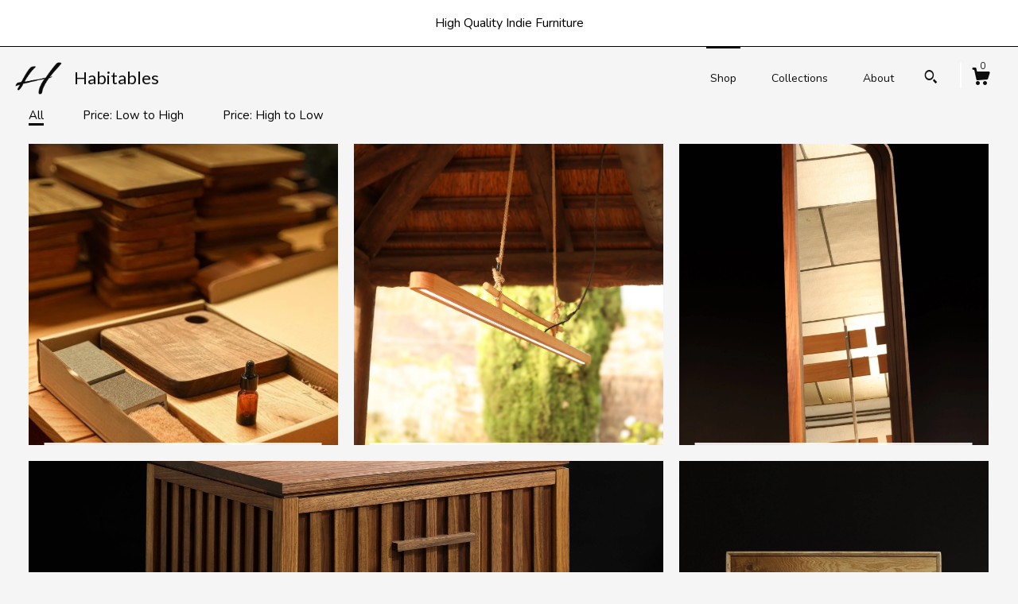

--- FILE ---
content_type: text/html; charset=UTF-8
request_url: https://www.habitablesdesigns.com/shop
body_size: 11221
content:
<!DOCTYPE html>
<html prefix="og: http://ogp.me/ns#" lang="en">
    <head>
        <meta name="viewport" content="width=device-width, initial-scale=1, user-scalable=yes"/><meta property="content-type" content="text/html; charset=UTF-8" />
    <meta property="X-UA-Compatible" content="IE=edge" /><link rel="icon" href="https://i.etsystatic.com/7825924/r/isla/f877d1/28048997/isla_75x75.28048997_4m0r7agp.jpg" type="image/x-icon" /><meta name="description" content="High Quality Custom Furniture by Manuel Barrera" />

<meta property="og:url" content="https://www.habitablesdesigns.com//shop" />
<meta property="og:type" content="website" />
<meta property="og:title" content="Habitables" />
<meta property="og:description" content="High Quality Custom Furniture by Manuel Barrera" />
<meta property="og:image" content="https://i.etsystatic.com/isa/88398a/36621824975/isa_fullxfull.36621824975_5qhp.jpg?version=0" />
<meta property="og:site_name" content="Habitables" />

<meta name="twitter:card" content="summary_large_image" />
<meta name="twitter:title" content="Habitables" />
<meta name="twitter:description" content="High Quality Custom Furniture by Manuel Barrera" />
<meta name="twitter:image" content="https://i.etsystatic.com/isa/88398a/36621824975/isa_fullxfull.36621824975_5qhp.jpg?version=0" />


    <meta name="p:domain_verify" content="7d7f0e4daf683c3d23871bfc748e6972"/><link rel="canonical" href="https://www.habitablesdesigns.com/shop" /><meta name="facebook-domain-verification" content="im7gj2edmvzoj3huwegp1qq7ppvura" /><script nonce="/OYmmuvE5MF2b1i/yhMLeRE5">
    !function(e){var r=e.__etsy_logging={};r.errorQueue=[],e.onerror=function(e,o,t,n,s){r.errorQueue.push([e,o,t,n,s])},r.firedEvents=[];r.perf={e:[],t:!1,MARK_MEASURE_PREFIX:"_etsy_mark_measure_",prefixMarkMeasure:function(e){return"_etsy_mark_measure_"+e}},e.PerformanceObserver&&(r.perf.o=new PerformanceObserver((function(e){r.perf.e=r.perf.e.concat(e.getEntries())})),r.perf.o.observe({entryTypes:["element","navigation","longtask","paint","mark","measure","resource","layout-shift"]}));var o=[];r.eventpipe={q:o,logEvent:function(e){o.push(e)},logEventImmediately:function(e){o.push(e)}};var t=!(Object.assign&&Object.values&&Object.fromEntries&&e.Promise&&Promise.prototype.finally&&e.NodeList&&NodeList.prototype.forEach),n=!!e.CefSharp||!!e.__pw_resume,s=!e.PerformanceObserver||!PerformanceObserver.supportedEntryTypes||0===PerformanceObserver.supportedEntryTypes.length,a=!e.navigator||!e.navigator.sendBeacon,p=t||n,u=[];t&&u.push("fp"),s&&u.push("fo"),a&&u.push("fb"),n&&u.push("fg"),r.bots={isBot:p,botCheck:u}}(window);
</script>
        <title>Habitables</title>
    <link rel="stylesheet" href="https://www.etsy.com/ac/sasquatch/css/custom-shops/themes/zephyr/main.2ee84c9600b38b.css" type="text/css" />
        <style id="font-style-override">
    @import url(https://fonts.googleapis.com/css?family=Lato:400,700|Nunito:400,700);

    body, .btn, button {
        font-family: 'Nunito';
    }

    h1, .h1, h2, .h2, h3, .h3, h4,
    .h4, h5, .h5, h6, .h6 {
        font-family: 'Lato';
        font-weight: 700;
    }

    strong, .strong {
        font-weight: 700;
    }

    .primary-font {
        font-family: 'Lato';
    }

    .secondary-font {
        font-family: 'Nunito';
    }

</style>
        <style id="theme-style-overrides"> body {  background: #F5F5F5;  color: #000000; } code, code a {  background: #FFFFFF;  color: #000000; } .announcement, .page-header, .page-header:before, .page-header-inner {  background: #FFFFFF;  color: #000000; } header, .nav-wrapper {  background: #F5F5F5; } header a, .featured-listings a, .items-pager a, .collection a, .listing-share .share-list a, .error-content a {  color: #000000;  border-color: #000000; } .sort-options a, .shipping-locale a, .listing-share a, .related-listing a, .thanks a, .search-trigger, .search-results a, .post-content a, .post-navigation a, .eu-dispute-link, .eu-dispute-content a, .eu-dispute-trigger-link, .reviews .anchor-destination {  color: #000000; } .sort-options .sort-menu-options ul, .sort-options .sort-menu-options li a {  background-color: #FFFFFF;  color: #000000; } .top-footer span, .blog-share-links span, .listing-purchase-box .custom-select .caret:after, .cart-trigger .cart-count, .cart-trigger {  color: #000000; } .email-subscribe-input-group .subscribe-input-body {  border-color: #000000;  color: #000000; } .email-subscribe-input-group .subscribe-input-body:-moz-placeholder, .email-subscribe-input-group .subscribe-input-body:-ms-input-placeholder {  color: #000000; } .email-subscribe-input-group .subscribe-input-body::-moz-placeholder {  color: #000000; } .email-subscribe-input-group .subscribe-input-body::-webkit-input-placeholder {  color: #000000; } .email-subscribe-input-group .subscribe-btn {  color: #000000; } .search input:-moz-placeholder, .search input:-ms-input-placeholder {  color: #000000; } .search input::-moz-placeholder {  color: #000000; } .search input::-webkit-input-placeholder {  color: #000000; } .nav-toggle .patty, .nav-toggle:before, .nav-toggle:after, .section-title:before, .section-title:after {  background: #000000; } .thumbnail-gallery.paginate-thumbnails .paginate-button, .related-links span:hover,  .listing-share .share-list a:hover, .blog-share-links span:hover, .social-media span:hover,  .thanks a:hover {  color: #FFFFFF; } .collection:hover .collection-highlight, .collection-card .collection-highlight {  background: #000000; } .card-label-inner span, .search .ss-search {  color: #000000; } .featured-listings-container .slick-dots button, .module-about-photos .slick-dots button, .about-carousel .slick-dots button, .card-label, .collection-highlight, .header.full-header .search, .compact-header .search, .cart-trigger-wrapper:before, .cart-trigger-wrapper:after {  background: #FFFFFF; } .listing .listing-card .card-label .card-label-inner .price, .featured-listings-container .featured-listings .featured-listings-slide .listing-details .inner-listing-details, .items-pager .pages .page-link.selected, .sort-options a.is-active, a.pager-arrow, a.carousel-arrow, .thumbnail-gallery .ss-icon, .full-post .post-item, .post-item-content, .thanks .order-confirmation-section .thanks-content, .listing-purchase-box .custom-select, .featured-listings .listing-card .inner-listing-details:hover .btn, .compact-header .nav-wrapper nav ul li a.nav-selected, .featured-listings .featured-listings-slide .listing-details .inner-listing-details .featured-item-cta {  border-color: #FFFFFF; } .featured-listings .featured-listings-slide .listing-details .inner-listing-details:hover .featured-item-cta {  border-color: #000000; } header .search-trigger:after {  border-top-color: #FFFFFF; } a.pager-arrow, a.carousel-arrow, .thumbnail-gallery .ss-icon, .module-about-photos .direction-button {  background: #FFFFFF !important;  color: #000000 !important; } .listing-purchase-box .custom-select:hover {  border-color: #000000; } .pager-arrow, .carousel-arrow {  background: #FFFFFF;  color: #000000; } .post-item-content {  color: #000000; } .full-post .post-item.with-featured-image .post-title-wrapper {  background: #F5F5F5;  border-color: #FFFFFF; } .listing-purchase-box .actions .btn, .post-item-link:hover .post-item-content, .section-title {  border-color: #000000; } .btn {  background: #FFFFFF;  color: #000000; } .post-side-bar:before, .collection-card-inner:after, .collection .collection-label:after, .collection-details:before, .featured-listings .listing-card .listing-details:hover .btn, .listing-purchase-box .btn, .related-listing .price:before, .thumbnail-gallery .thumbnail .listing-image:before, .error-content .card .price:before, .post-navigation:before {  background: #FFFFFF; } .listing-purchase-box button.btn {  color: #000000; } @media (max-width: 899px) {  .card-label-inner span {   color: #000000;  } } .module-event-item {  border-color: #FFFFFF; }</style>
        
    </head>
    <body class="cart-dropdown with-announcement" data-nnc="3:1769103208:1SU96BRAvWqTYR7MlhWwmozijUOK:a4b5addf9c977eda1703f1445c3ce4312b890ab222b0da1368b395dffa87cdc3" itemscope itemtype="http://schema.org/LocalBusiness">
        
        <div class="announcement without-link" data-ui="announcement">
        <span class="announcement-message">
            High Quality Indie Furniture
        </span>
</div>

<div class="page">
    <div data-module="peeking-header">
    <header data-module="fixed-header">
        <div class="full-header header left-brand-right-nav
        title-and-icon
        
        
                
                has-icon
            
        ">
            <div class="col-group">
                <div class="col-xs-5 primary-font branding-wrapper">
                            <a class="branding" href="/">
                                    <div class="region region-global" data-region="global">
    <div class="module pages-module module-shop-icon module-191238614032 " data-module="shop-icon">
        <div class="module-inner" data-ui="module-inner">
            <img class="shop-icon" alt="" src="//i.etsystatic.com/7825924/r/isla/9ffae0/27112172/isla_75x75.27112172_rt1hgyop.jpg" srcset="//i.etsystatic.com/7825924/r/isla/9ffae0/27112172/isla_fullxfull.27112172_rt1hgyop.jpg 688w,//i.etsystatic.com/7825924/r/isla/9ffae0/27112172/isla_500x500.27112172_rt1hgyop.jpg 500w,//i.etsystatic.com/7825924/r/isla/9ffae0/27112172/isla_360x360.27112172_rt1hgyop.jpg 360w,//i.etsystatic.com/7825924/r/isla/9ffae0/27112172/isla_280x280.27112172_rt1hgyop.jpg 280w,//i.etsystatic.com/7825924/r/isla/9ffae0/27112172/isla_180x180.27112172_rt1hgyop.jpg 180w,//i.etsystatic.com/7825924/r/isla/9ffae0/27112172/isla_140x140.27112172_rt1hgyop.jpg 140w,//i.etsystatic.com/7825924/r/isla/9ffae0/27112172/isla_75x75.27112172_rt1hgyop.jpg 75w" />
        </div>
    </div>
</div>
                                <span class="shop-name">
                                        <div class="region region-global" data-region="global">
    <div class="module pages-module module-shop-name module-191240058438 " data-module="shop-name">
        <div class="module-inner" data-ui="module-inner">
            <span class="module-shop-name-text shop-name" data-ui="text" itemprop="name">
    Habitables
</span>
        </div>
    </div>
</div>
                                </span>
                            </a>
                </div>

                <div class="col-xs-7">
                    <ul class="nav">
                        <li class="nav-selected">
    <a href="/shop">Shop</a>
</li>
                        
                        <li class="">
    <a href="/collections">Collections</a>
</li>
                        <li class="">
    <a href="/about">About</a>
</li>
                        
                        

                        
                            <li>
                                    <div data-module="search-trigger" class="site-search">
        <button class="ss-etsy ss-search search-trigger" data-ui="search-trigger" aria-label="Search"></button>
        <form data-ui="search-bar" class="search" action="/search">
            <input name="q" type="text" placeholder="Search..." aria-label="Search">
            <div class="ss-etsy ss-search"></div>
        </form>
    </div>
                            </li>

                        <li class="nav-cart">
                            <div class="cart-trigger-wrapper">
                                <button data-module="cart-trigger" class="ss-etsy ss-cart cart-trigger" aria-label="Cart">
                                    <span class="cart-count" data-ui="cart-count">0</span>
                                </button>
                            </div>
                        </li>
                    </ul>
                </div>
            </div>
        </div>

        <div data-module="hamburger-nav" class="compact-header title-and-icon
    
    
            
            has-icon
        
    ">
    <div class="nav-wrapper">
        <div class="col-group">
            <div class="col-xs-7 col-sm-8 col-md-9 branding primary-font">
                 <h1 class="h2 logo"> 
                
                            <a href="/">
            <div class="logo-image-and-title-container">
                <div class="logo-image-container">
                        <div class="region region-global" data-region="global">
    <div class="module pages-module module-shop-icon module-191238614032 " data-module="shop-icon">
        <div class="module-inner" data-ui="module-inner">
            <img class="shop-icon" alt="" src="//i.etsystatic.com/7825924/r/isla/9ffae0/27112172/isla_75x75.27112172_rt1hgyop.jpg" srcset="//i.etsystatic.com/7825924/r/isla/9ffae0/27112172/isla_fullxfull.27112172_rt1hgyop.jpg 688w,//i.etsystatic.com/7825924/r/isla/9ffae0/27112172/isla_500x500.27112172_rt1hgyop.jpg 500w,//i.etsystatic.com/7825924/r/isla/9ffae0/27112172/isla_360x360.27112172_rt1hgyop.jpg 360w,//i.etsystatic.com/7825924/r/isla/9ffae0/27112172/isla_280x280.27112172_rt1hgyop.jpg 280w,//i.etsystatic.com/7825924/r/isla/9ffae0/27112172/isla_180x180.27112172_rt1hgyop.jpg 180w,//i.etsystatic.com/7825924/r/isla/9ffae0/27112172/isla_140x140.27112172_rt1hgyop.jpg 140w,//i.etsystatic.com/7825924/r/isla/9ffae0/27112172/isla_75x75.27112172_rt1hgyop.jpg 75w" />
        </div>
    </div>
</div>
                </div>
                    <div class="region region-global" data-region="global">
    <div class="module pages-module module-shop-name module-191240058438 " data-module="shop-name">
        <div class="module-inner" data-ui="module-inner">
            <span class="module-shop-name-text shop-name" data-ui="text" itemprop="name">
    Habitables
</span>
        </div>
    </div>
</div>
            </div>
        </a>


                
                 </h1> 
            </div>

            <div class="col-xs-5 col-sm-4 col-md-3">
                <button aria-label="toggle navigation" class="nav-toggle" data-ui="toggle">
                    <div class="patty"></div>
                </button>

                <div class="cart-trigger-wrapper">
                    <button data-module="cart-trigger" class="ss-etsy ss-cart cart-trigger" aria-label="Cart">
                        <span class="cart-count" data-ui="cart-count">0</span>
                    </button>
                </div>

                        <div data-module="search-trigger" class="site-search">
        <button class="ss-etsy ss-search search-trigger" data-ui="search-trigger" aria-label="Search"></button>
        <form data-ui="search-bar" class="search" action="/search">
            <input name="q" type="text" placeholder="Search..." aria-label="Search">
            <div class="ss-etsy ss-search"></div>
        </form>
    </div>
            </div>
        </div>
        <nav>
            <ul>
                    <li class="nav-selected">
    <a href="/shop">Shop</a>
</li>                    <li class="">
    <a href="/collections">Collections</a>
</li>                    <li class="">
    <a href="/about">About</a>
</li>

                    <li class="">
    <a href="/contact-us">Contact Us</a>
</li>            </ul>
        </nav>
    </div>

    <div class="blocker" data-ui="toggle"></div>
</div>
    </header>
</div>
    
    
    
    <div class="col-group col-centered shop-listings">
                        
            <div class="col-group col-centered listing-card-grid  ">
        <div class="sort-options">
    <div class="sort-links">
        <ul>
                <li>
                    <a class="is-active" href="/shop">All</a>
                </li>
                <li>
                    <a class="" href="/shop?order=price_asc">Price: Low to High</a>
                </li>
                <li>
                    <a class="" href="/shop?order=price_desc">Price: High to Low</a>
                </li>
        </ul>
    </div>
    <div class="sort-menu">
        Sort By:
        <div class="sort-menu-options" data-module="shop-sections-menu">
            <a href="#" role="button" aria-haspopup="true"  data-ui="menu-trigger">
                <span data-ui="selected-item-label"></span>
                <span class="ss-icon ss-dropdown"></span>
            </a>
            <ul data-ui="menu">
                    <li>
                        <a class="selected" href="/shop">
                            All
                        </a>
                    </li>
                    <li>
                        <a class="" href="/shop?order=price_asc">
                            Price: Low to High
                        </a>
                    </li>
                    <li>
                        <a class="" href="/shop?order=price_desc">
                            Price: High to Low
                        </a>
                    </li>
            </ul>
        </div>
    </div>
</div>

    <div class="listing-card-grid-inner">
                    <div class="listing">
                <a class="listing-card" href="//www.habitablesdesigns.com/listing/1874361013/wooden-board-kit">
                    <div class="listing-image" style="background-image: url('https://i.etsystatic.com/7825924/r/il/1ad16f/6644815038/il_fullxfull.6644815038_r11g.jpg');"></div>
                    <span class="card-label">
                        <span class="card-label-inner">
                            <span class="title">Wooden board kit</span>

                                <span class="price">$141.14</span>
                        </span>
                    </span>
                </a>
            </div>
            <div class="listing">
                <a class="listing-card" href="//www.habitablesdesigns.com/listing/1801683319/ceiling-lamp-low-20">
                    <div class="listing-image" style="background-image: url('https://i.etsystatic.com/7825924/r/il/b9eb21/6307920172/il_fullxfull.6307920172_ogzg.jpg');"></div>
                    <span class="card-label">
                        <span class="card-label-inner">
                            <span class="title">Ceiling lamp LOW 20</span>

                                <span class="price">$1,383.16</span>
                        </span>
                    </span>
                </a>
            </div>
            <div class="listing">
                <a class="listing-card" href="//www.habitablesdesigns.com/listing/1661274878/low-70s-rectangular-wooden-floor-mirror">
                    <div class="listing-image" style="background-image: url('https://i.etsystatic.com/7825924/r/il/d1f0d0/5748502030/il_fullxfull.5748502030_d6t1.jpg');"></div>
                    <span class="card-label">
                        <span class="card-label-inner">
                            <span class="title">Low 70&#39;s rectangular wooden floor mirror 03</span>

                                <span class="price">$4,445.86</span>
                        </span>
                    </span>
                </a>
            </div>
            <div class="listing">
                <a class="listing-card" href="//www.habitablesdesigns.com/listing/1661061640/nightstand-bedside-table-in-solid-wood">
                    <div class="listing-image" style="background-image: url('https://i.etsystatic.com/7825924/r/il/854898/5745860196/il_fullxfull.5745860196_36wd.jpg');"></div>
                    <span class="card-label">
                        <span class="card-label-inner">
                            <span class="title">Nightstand  Bedside table in solid  wood Oak board slow living Japanese</span>

                                <span class="price">$2,328.79</span>
                        </span>
                    </span>
                </a>
            </div>
            <div class="listing">
                <a class="listing-card" href="//www.habitablesdesigns.com/listing/1648499922/console-04-hallway-table-in-solid-wood">
                    <div class="listing-image" style="background-image: url('https://i.etsystatic.com/7825924/r/il/9fcced/5785145015/il_fullxfull.5785145015_69sr.jpg');"></div>
                    <span class="card-label">
                        <span class="card-label-inner">
                            <span class="title">Console 04  Hallway table in solid wood and stone / marble , Floating or with 2 legs</span>

                                <span class="price">$2,752.20</span>
                        </span>
                    </span>
                </a>
            </div>
            <div class="listing">
                <a class="listing-card" href="//www.habitablesdesigns.com/listing/1564978245/nightstand-bedside-table-with-1-drawer">
                    <div class="listing-image" style="background-image: url('https://i.etsystatic.com/7825924/r/il/e1d7f8/5737094152/il_fullxfull.5737094152_d9sz.jpg');"></div>
                    <span class="card-label">
                        <span class="card-label-inner">
                            <span class="title">Nightstand Bedside table with 1 drawer in solid Walnut / Oak wood board and on top Carrara marble</span>

                                <span class="price">$2,632.23</span>
                        </span>
                    </span>
                </a>
            </div>
            <div class="listing">
                <a class="listing-card" href="//www.habitablesdesigns.com/listing/1441578823/solid-timber-brutalist-nightstand">
                    <div class="listing-image" style="background-image: url('https://i.etsystatic.com/7825924/r/il/a8ba21/4733432792/il_fullxfull.4733432792_ta8r.jpg');"></div>
                    <span class="card-label">
                        <span class="card-label-inner">
                            <span class="title">Solid timber Brutalist nightstand</span>

                                <span class="price">$1,381.32</span>
                        </span>
                    </span>
                </a>
            </div>
            <div class="listing">
                <a class="listing-card" href="//www.habitablesdesigns.com/listing/1439997459/walnut-sideboard-20">
                    <div class="listing-image" style="background-image: url('https://i.etsystatic.com/7825924/r/il/be4425/6338972960/il_fullxfull.6338972960_e6c5.jpg');"></div>
                    <span class="card-label">
                        <span class="card-label-inner">
                            <span class="title">Walnut Sideboard 20</span>

                                <span class="price">$3,726.06</span>
                        </span>
                    </span>
                </a>
            </div>
            <div class="listing">
                <a class="listing-card" href="//www.habitablesdesigns.com/listing/1360888142/carved-coffee-table-06-center-table">
                    <div class="listing-image" style="background-image: url('https://i.etsystatic.com/7825924/r/il/078bbd/4447853072/il_fullxfull.4447853072_1m31.jpg');"></div>
                    <span class="card-label">
                        <span class="card-label-inner">
                            <span class="title">Carved Coffee table 06, center table , living room table made of solid oak / walnut  board Japanese design</span>

                                <span class="price">$1,693.66</span>
                        </span>
                    </span>
                </a>
            </div>
            <div class="listing">
                <a class="listing-card" href="//www.habitablesdesigns.com/listing/247807663/solid-walnut-board-desk-bureau-dressing">
                    <div class="listing-image" style="background-image: url('https://i.etsystatic.com/7825924/r/il/eb6973/832811151/il_fullxfull.832811151_3dr3.jpg');"></div>
                    <span class="card-label">
                        <span class="card-label-inner">
                            <span class="title">Solid Walnut board desk , Bureau , dressing table , office desk, Classic, Mid Century, Modern.</span>

                                <span class="price">$2,646.35</span>
                        </span>
                    </span>
                </a>
            </div>
            <div class="listing">
                <a class="listing-card" href="//www.habitablesdesigns.com/listing/1296434610/dining-table-with-extension-in-solid-oak">
                    <div class="listing-image" style="background-image: url('https://i.etsystatic.com/7825924/r/il/55ab14/3880237704/il_fullxfull.3880237704_g9dc.jpg');"></div>
                    <span class="card-label">
                        <span class="card-label-inner">
                            <span class="title">Dining table with extension in solid oak modern mid century scandinavian</span>

                                <span class="price">$4,939.85</span>
                        </span>
                    </span>
                </a>
            </div>
            <div class="listing">
                <a class="listing-card" href="//www.habitablesdesigns.com/listing/1227251676/wooden-door-handle-01">
                    <div class="listing-image" style="background-image: url('https://i.etsystatic.com/7825924/r/il/c61c5a/5784819081/il_fullxfull.5784819081_2ngo.jpg');"></div>
                    <span class="card-label">
                        <span class="card-label-inner">
                            <span class="title">Wooden Door Handle 01</span>

                                <span class="price">$211.71</span>
                        </span>
                    </span>
                </a>
            </div>
            <div class="listing">
                <a class="listing-card" href="//www.habitablesdesigns.com/listing/1106208341/modern-wood-table-lamp-with-shade">
                    <div class="listing-image" style="background-image: url('https://i.etsystatic.com/7825924/r/il/fd897b/4263037679/il_fullxfull.4263037679_9gx3.jpg');"></div>
                    <span class="card-label">
                        <span class="card-label-inner">
                            <span class="title">Modern Wood Table Lamp with Shade Scandinavian Design</span>

                                <span class="price">$903.29</span>
                        </span>
                    </span>
                </a>
            </div>
            <div class="listing">
                <a class="listing-card" href="//www.habitablesdesigns.com/listing/814975079/midcentury-solid-timber-sideboard-07">
                    <div class="listing-image" style="background-image: url('https://i.etsystatic.com/7825924/r/il/f411a6/6387064699/il_fullxfull.6387064699_gg49.jpg');"></div>
                    <span class="card-label">
                        <span class="card-label-inner">
                            <span class="title">Midcentury solid timber sideboard 07</span>

                                <span class="price">$3,740.17</span>
                        </span>
                    </span>
                </a>
            </div>
            <div class="listing">
                <a class="listing-card" href="//www.habitablesdesigns.com/listing/1024626663/solid-oak-desk-bureau-dressing-table">
                    <div class="listing-image" style="background-image: url('https://i.etsystatic.com/7825924/r/il/1a251b/5785239733/il_fullxfull.5785239733_4u24.jpg');"></div>
                    <span class="card-label">
                        <span class="card-label-inner">
                            <span class="title">Solid oak desk , Bureau , dressing table , office desk, Classic, Mid Century, Modern.</span>

                                <span class="price">$3,494.74</span>
                        </span>
                    </span>
                </a>
            </div>
            <div class="listing">
                <a class="listing-card" href="//www.habitablesdesigns.com/listing/1106226537/diabolo-round-side-coffee-table-made-of">
                    <div class="listing-image" style="background-image: url('https://i.etsystatic.com/7825924/r/il/5d2722/4263046705/il_fullxfull.4263046705_hq98.jpg');"></div>
                    <span class="card-label">
                        <span class="card-label-inner">
                            <span class="title">Diabolo round side coffee table made of solid oak or walnut wood</span>

                                <span class="price">$1,364.75</span>
                        </span>
                    </span>
                </a>
            </div>
            <div class="listing">
                <a class="listing-card" href="//www.habitablesdesigns.com/listing/557479883/solid-walnut-vanity-dressing-table-desk">
                    <div class="listing-image" style="background-image: url('https://i.etsystatic.com/7825924/r/il/b8dbf7/5785153119/il_fullxfull.5785153119_ohnq.jpg');"></div>
                    <span class="card-label">
                        <span class="card-label-inner">
                            <span class="title">Solid Walnut Vanity , Dressing Table , Desk</span>

                                <span class="price">$4,172.25</span>
                        </span>
                    </span>
                </a>
            </div>
            <div class="listing">
                <a class="listing-card" href="//www.habitablesdesigns.com/listing/1226989133/low-70s-rectangular-wall-wooden-mirror">
                    <div class="listing-image" style="background-image: url('https://i.etsystatic.com/7825924/r/il/f02f0e/5744873832/il_fullxfull.5744873832_90xn.jpg');"></div>
                    <span class="card-label">
                        <span class="card-label-inner">
                            <span class="title">Low 70&#39;s rectangular wall wooden mirror 02</span>

                                <span class="price">$1,481.95</span>
                        </span>
                    </span>
                </a>
            </div>
            <div class="listing">
                <a class="listing-card" href="//www.habitablesdesigns.com/listing/581874528/midcentury-solid-timber-sideboard-05-in">
                    <div class="listing-image" style="background-image: url('https://i.etsystatic.com/7825924/r/il/f193db/5737159770/il_fullxfull.5737159770_14sa.jpg');"></div>
                    <span class="card-label">
                        <span class="card-label-inner">
                            <span class="title">Midcentury solid timber sideboard 05 in Oak or Walnut</span>

                                <span class="price">$11,496.44</span>
                        </span>
                    </span>
                </a>
            </div>
            <div class="listing">
                <a class="listing-card" href="//www.habitablesdesigns.com/listing/557952607/nightstand-bedside-table-in-solid-walnut">
                    <div class="listing-image" style="background-image: url('https://i.etsystatic.com/7825924/r/il/982235/1755469477/il_fullxfull.1755469477_s4mt.jpg');"></div>
                    <span class="card-label">
                        <span class="card-label-inner">
                            <span class="title">Nightstand / Bedside table in solid Walnut / Oak with marble top , mid century style</span>

                                <span class="price">$2,340.64</span>
                        </span>
                    </span>
                </a>
            </div>
    </div>
            <div class="items-pager">
                <a aria-label="Previous page of results" tabindex="-1" class="pager-link-disabled pager-arrow page-link pager-backward" href="#">
                    <span class="ss-icon ss-navigateleft"></span>
                </a>

        <div class="pages">
                    <a class="page-link selected" href="/shop?page=1">1</a>
                    <a class="page-link " href="/shop?page=2">2</a>
                    <a class="page-link " href="/shop?page=3">3</a>
                    <a class="page-link " href="/shop?page=4">4</a>
                    <a class="page-link " href="/shop?page=5">5</a>
        </div>

                <a aria-label="Next page of results" class="pager-arrow page-link pager-forward" href="/shop?page=2">
                    <span class="ss-icon ss-navigateright"></span>
                </a>
    </div>
</div>
    </div>

    <div class="footer">
    <footer data-module="footer">
            <div class="top-footer">
                <div class="col-group col-centered footer-contents">
                    <div class="col-xs-12 col-lg-5">
                            <div class="email-subscribe-wrapper">
    <form class="email-subscribe-input-group subscribe-form-group col-centered" data-module="mailchimp-subscribe-form">
        <div class="input-group-body">
            <input type="text" name="email" class="subscribe-input-body" placeholder="Sign up for email updates" />
        </div>
        <div class="input-group-btn">
            <input type="submit" value="Subscribe" class="subscribe-btn btn secondary-font" />
            <input type="hidden" name="shop_id" value="7825924" />
            <input type="hidden" name="list_id" value="97e0ff8b81" />
        </div>
        <div class="subscribe-notifications">
            <div class="error-label hidden">Please enter a valid email address</div>
            <div name="email-subscription-success" class="header success-text">Thanks for signing up!</div>
            <div name="email-subscription-fail" class="header failure-text">Hmm. We can't subscribe you right now. Please try again later.</div>
        </div>
    </form>
</div>

                    </div>
                    <div class="related-links
                        col-offset-lg-1
                        
                        col-xs-12 col-lg-6
                    ">
                                <a href="http://www.facebook.com/habitable.es" target="_blank" aria-label="facebook">
                                    <span class="ss-icon ss-facebook" ></span>
                                </a>
                                <a href="http://twitter.com/Habitables_MB" target="_blank" aria-label="twitter">
                                    <span class="ss-icon ss-twitter" ></span>
                                </a>
                                <a href="http://www.pinterest.com/habitables/" target="_blank" aria-label="pinterest">
                                    <span class="ss-icon ss-pinterest" ></span>
                                </a>
                                <a href="https://www.instagram.com/manuel_barrera_habitables" target="_blank" aria-label="instagram">
                                    <span class="ss-icon ss-instagram" ></span>
                                </a>
                    </div>
                </div>
            </div>

        <div class="bottom-footer">
            <div class="col-group col-centered footer-contents">
                <div class="left-links col-xs-12 col-lg-6">
                        <a href="/contact-us">Contact Us</a>

                        <a href="/policy">Shipping and Policies</a>
                </div>

                <div class="col-xs-12 col-lg-6 col-xs-6 text-right">
                    <div class="footer-powered">
                        <span class="copyright">All rights reserved &copy; 2026 Habitables.</span>
                        <a href="https://www.etsy.com/pattern?ref=habitables-pwrdby" target="_blank" data-no-preview-hijack>
    Powered by Etsy
</a>
                    </div>
                </div>
            </div>
        </div>
    </footer>

        <div data-module="cart" class="cart" role="dialog">
        <div class="store-cart-container" data-ui="cart-box" tabindex="0">
            <div class="store-cart-box">
                <div class="cart-header">
                        <span class="item-count">0 items in your cart</span>
                    <button class="close-cart" data-ui="close-cart" aria-label="Close">Close</button>
                    <button class="close-cart-x-button" data-ui="close-cart" aria-label="Close"> <span class="close-cart-x-icon"></span> </button>
                </div>

                <div class="cart-content clearfix" data-ui="cart-content">
                        <div class="cart-empty">
                            <h3>Keep shopping! :)</h3>
                        </div>
                </div>

            </div>
        </div>
    </div>
     <div class="impressum-form-container">
    <div class="impressum impressum-form" data-ui="impressum">
        <div class="inner-container">
            <div class="impressum-header">
                <h3>Legal imprint</h3>
                <div class="impressum-content" data-ui="impressum-content"></div>
            </div>
             <div class="impressum-close-btn form-button-container">
                <button class="btn" data-ui="impressum-close-btn">
                    <span class="btn-text">Close</span>
                </button>
            </div>
        </div>
    </div>
</div>    </div>
</div>
        
        <script nonce="/OYmmuvE5MF2b1i/yhMLeRE5">
    window.Etsy = window.Etsy || {};
    window.Etsy.Context = {"page_guid":"101703aed2ac.d60bd19661e0fd3cf1e7.00","clientlogger":{"is_enabled":true,"endpoint":"\/clientlog","logs_per_page":6,"id":"EuAKPmcd2R-i9RLZb1wUU2A4RD6a","digest":"bffc0720e5c2d996695a100f27fa1d365738c5d2","enabled_features":["info","warn","error","basic","uncaught"]}};
</script>

<script nonce="/OYmmuvE5MF2b1i/yhMLeRE5">
    __webpack_public_path__ = "https://www.etsy.com/ac/evergreenVendor/js/en-US/"
</script>
    <script src="https://www.etsy.com/ac/evergreenVendor/js/en-US/vendor_bundle.1e397356b19ae5cf6c49.js" nonce="/OYmmuvE5MF2b1i/yhMLeRE5" defer></script>
    <script src="https://www.etsy.com/paula/v3/polyfill.min.js?etsy-v=v5&flags=gated&features=AbortController%2CDOMTokenList.prototype.@@iterator%2CDOMTokenList.prototype.forEach%2CIntersectionObserver%2CIntersectionObserverEntry%2CNodeList.prototype.@@iterator%2CNodeList.prototype.forEach%2CObject.preventExtensions%2CString.prototype.anchor%2CString.raw%2Cdefault%2Ces2015%2Ces2016%2Ces2017%2Ces2018%2Ces2019%2Ces2020%2Ces2021%2Ces2022%2Cfetch%2CgetComputedStyle%2CmatchMedia%2Cperformance.now" nonce="/OYmmuvE5MF2b1i/yhMLeRE5" defer></script>
    <script src="https://www.etsy.com/ac/evergreenVendor/js/en-US/custom-shops/themes/zephyr/main.384473957b62b4b41a16.js" nonce="/OYmmuvE5MF2b1i/yhMLeRE5" defer></script>
        <script type='text/javascript' nonce='/OYmmuvE5MF2b1i/yhMLeRE5'>
    window.__etsy_logging=window.__etsy_logging||{perf:{}};window.__etsy_logging.url="\/\/www.etsy.com\/bcn\/beacon";window.__etsy_logging.defaults={"ab":{"xplat.runtime_config_service.ramp":["on","x","b4354c"],"custom_shops.buyer.SSL_base_redirect":["on","x","6b51d2"],"custom_shops.domains.multiple_connected_support":["on","x","ffc63f"],"osx.swedish_language":["off","x","4424ac"],"custom_shops.ssl_enabled":["on","x","74c2fc"],"custom_shops.language_translation_control":["on","x","211770"],"custom_shops.sellers.dashboard.pages":["on","x","12e2b2"],"iat.mt.de":["ineligible","e","6fe2bd"],"iat.mt.fr":["ineligible","e","781db2"],"made_for_cats.persotools.personalization_charging_cart":["off","x","74ea89"],"checkout.price_decreased_in_cart_message":["on","x","9e7469"],"checkout\/covid_shipping_restrictions":["ineligible","e","153e2d"],"checkout.memoize_purchase_state_verifier_error":["on","x","164c8f"],"checkout.use_memoized_purchase_state_data_to_verify_listing_restoration":["on","x","7aef85"],"checkout.split_shop_and_listing_cart_purchase_state_verification":["off","x","3cc63a"],"fulfillment_platform.country_to_country_multi_edd.web":["on","x","545db4"],"fulfillment_platform.country_to_country_multi_edd.boe":["ineligible","e","4b02c5"],"android_image_filename_hack":["ineligible","e","9c9013"],"custom_shops.sellers.pattern_only_listings":["on","x","c9aef0"],"disambiguate_usd_outside_usa":["ineligible","e","c8897d"],"builda_scss":["sasquatch","x","96bd82"],"web_components.mustache_filter_request":["on","x","fa4665"],"custom_shops.custom_pages.events":["on","x","6d3e42"],"custom_shops.custom_pages.gallery":["on","x","8fddb4"],"custom_shops.ad_track":["on","x","9a8e38"],"convos.guest_convos.guest_shardifier":["on","x","d9e244"],"custom_shops.sellers.search":["on","x","7a9a12"],"custom_shops.sellers.dashboard.module_featured":["on","x","9b0feb"],"custom_shops.sellers.secondary_font":["on","x","aa2c58"],"polyfills":["on","x","db574b"],"polyfill_experiment_4":["no_filtering","x","0e8409"]},"user_id":null,"page_guid":"101703aed2ac.d60bd19661e0fd3cf1e7.00","page_guid_source":"guid-source-generated","version":1,"request_uuid":"EuAKPmcd2R-i9RLZb1wUU2A4RD6a","cdn-provider":"","header_fingerprint":"ua","header_signature":"5ea1461e449bce1cee11af152f6b3da8","ip_org":"Amazon.com","ref":"","loc":"http:\/\/www.habitablesdesigns.com\/shop","locale_currency_code":"USD","pref_language":"en-US","region":"US","detected_currency_code":"USD","detected_language":"en-US","detected_region":"US","isWhiteListedMobileDevice":false,"isMobileRequestIgnoreCookie":false,"isMobileRequest":false,"isMobileDevice":false,"isMobileSupported":false,"isTabletSupported":false,"isTouch":false,"isEtsyApp":false,"isPreviewRequest":false,"isChromeInstantRequest":false,"isMozPrefetchRequest":false,"isTestAccount":false,"isSupportLogin":false,"isInternal":false,"isInWebView":false,"botCheck":["da","dc","ua"],"isBot":true,"isSyntheticTest":false,"event_source":"customshops","browser_id":"oO-XCe7Ruar_uY5b9VYhy-VgIy9d","gdpr_tp":3,"gdpr_p":3,"transcend_strategy_consent_loaded_status":"FetchMiss","transcend_strategy_initial_fetch_time_ms":null,"transcend_strategy_consent_reconciled_time_ms":null,"legacy_p":3,"legacy_tp":3,"cmp_tp":false,"cmp_p":false,"device_identifier":{"source":"new_uaid_cookie","value":"oO-XCe7Ruar_uY5b9VYhy-VgIy9d"},"page_time":219,"load_strategy":"page_navigation"};
    !function(e,t){var n=e.__etsy_logging,o=n.url,i=n.firedEvents,a=n.defaults,r=a.ab||{},s=n.bots.botCheck,c=n.bots.isBot;n.mergeObject=function(e){for(var t=1;t<arguments.length;t++){var n=arguments[t];for(var o in n)Object.prototype.hasOwnProperty.call(n,o)&&(e[o]=n[o])}return e};!a.ref&&(a.ref=t.referrer),!a.loc&&(a.loc=e.location.href),!a.webkit_page_visibility&&(a.webkit_page_visibility=t.webkitVisibilityState),!a.event_source&&(a.event_source="web"),a.event_logger="frontend",a.isIosApp&&!0===a.isIosApp?a.event_source="ios":a.isAndroidApp&&!0===a.isAndroidApp&&(a.event_source="android"),s.length>0&&(a.botCheck=a.botCheck||[],a.botCheck=a.botCheck.concat(s)),a.isBot=c,t.wasDiscarded&&(a.was_discarded=!0);var v=function(t){if(e.XMLHttpRequest){var n=new XMLHttpRequest;n.open("POST",o,!0),n.send(JSON.stringify(t))}};n.updateLoc=function(e){e!==a.loc&&(a.ref=a.loc,a.loc=e)},n.adminPublishEvent=function(n){"function"==typeof e.CustomEvent&&t.dispatchEvent(new CustomEvent("eventpipeEvent",{detail:n})),i.push(n)},n.preparePEPerfBeaconAbMismatchEventIfNecessary=function(){if(!0===n.shouldLogAbMismatch){var e=n.abVariantsForMismatchEvent;for(var t in r)if(Object.prototype.hasOwnProperty.call(r,t)){var o=r[t];if(void 0!==o){var i=o[0];if(void 0!==i){var a=e[t];void 0===a&&(a={});var s=a[i];void 0===s&&(s=[]),s.push({name:"default",selector:o[1],hash:o[2]}),a[i]=s,e[t]=a}}}n.abVariantsForMismatchEvent=e}},n.sendEvents=function(t,i){var s=a;if("perf"===i){var c={event_logger:i};n.asyncAb&&(n.preparePEPerfBeaconAbMismatchEventIfNecessary(),c.ab=n.mergeObject({},n.asyncAb,r)),s=n.mergeObject({},a,c)}var f={events:t,shared:s};e.navigator&&"function"==typeof e.navigator.sendBeacon?function(t){t.events.forEach((function(e){e.attempted_send_beacon=!0})),e.navigator.sendBeacon(o,JSON.stringify(t))||(t.events.forEach((function(e){e.send_beacon_failed=!0})),v(t))}(f):v(f),n.adminPublishEvent(f)}}(window,document);
</script>

<script type='text/javascript' nonce='/OYmmuvE5MF2b1i/yhMLeRE5'>window.__etsy_logging.eventpipe.primary_complement={"attributes":{"guid":"101703aed733.f6d66a267ea8785b70d1.00","event_name":"default_primary_event_complementary","event_logger":"frontend","primary_complement":true}};!function(e){var t=e.__etsy_logging,i=t.eventpipe,n=i.primary_complement,o=t.defaults.page_guid,r=t.sendEvents,a=i.q,c=void 0,d=[],h=0,u="frontend",l="perf";function g(){var e,t,i=(h++).toString(16);return o.substr(0,o.length-2)+((t=2-(e=i).length)>0?new Array(t+1).join("0")+e:e)}function v(e){e.guid=g(),c&&(clearTimeout(c),c=void 0),d.push(e),c=setTimeout((function(){r(d,u),d=[]}),50)}!function(t){var i=document.documentElement;i&&(i.clientWidth&&(t.viewport_width=i.clientWidth),i.clientHeight&&(t.viewport_height=i.clientHeight));var n=e.screen;n&&(n.height&&(t.screen_height=n.height),n.width&&(t.screen_width=n.width)),e.devicePixelRatio&&(t.device_pixel_ratio=e.devicePixelRatio),e.orientation&&(t.orientation=e.orientation),e.matchMedia&&(t.dark_mode_enabled=e.matchMedia("(prefers-color-scheme: dark)").matches)}(n.attributes),v(n.attributes),i.logEvent=v,i.logEventImmediately=function(e){var t="perf"===e.event_name?l:u;e.guid=g(),r([e],t)},a.forEach((function(e){v(e)}))}(window);</script>
        <script nonce="/OYmmuvE5MF2b1i/yhMLeRE5">
    window.dataLayer = [
    {
        "tp_consent": "yes",
        "Language": "en-US",
        "Region": "US",
        "Currency": "USD",
        "UAID": "oO-XCe7Ruar_uY5b9VYhy-VgIy9d",
        "DetectedRegion": "US",
        "uuid": 1769103208,
        "request_start_time": 1769103208
    },
    {
        "event": "cstmSellerTrackerEvent",
        "cstmSellerTrackerID": "UA-81070603-1",
        "cstmSellerTrackerDomain": "www.habitablesdesigns.com"
    }
];
</script>
<noscript>
    <iframe src="//www.googletagmanager.com/ns.html?id=GTM-TG543P"
        height="0" width="0" style="display:none;visibility:hidden"></iframe>
</noscript>
<script nonce='/OYmmuvE5MF2b1i/yhMLeRE5'>
(function(w,d,s,l,i){w[l]=w[l]||[];w[l].push({'gtm.start':
new Date().getTime(),event:'gtm.js'});var f=d.getElementsByTagName(s)[0],
j=d.createElement(s),dl=l!='dataLayer'?'&l='+l:'';j.async=true;j.src=
'//www.googletagmanager.com/gtm.js?id='+i+dl;var n=d.querySelector('[nonce]');
n&&j.setAttribute('nonce',n.nonce||n.getAttribute('nonce'));f.parentNode.insertBefore(j,f);
})(window,document,'script','dataLayer','GTM-TG543P');

</script>
        <script nonce="/OYmmuvE5MF2b1i/yhMLeRE5">
            window.PatternContext = {};
            window.PatternContext.ContactFormData = {"messages":{"contact_valid_name":"Please enter a valid name","contact_valid_email":"Please enter a valid Email","contact_msg_placeholder":"Click here to enter a message","contact_thanks_short":"Thanks for getting in touch!","contact_thanks_long":"We will get back to you as soon as we can. Meanwhile, you can check your email for receipt of the message.","contact_confirm":"Please confirm your email.","contact_signature":"Your friend,","contact_continue":"Continue Browsing","contact_loading":"Loading","contact_submit":"Submit","contact_email_label":"Email","contact_name_label":"Name","contact_terms":"By clicking submit, you agree to Etsy\u2019s <a href=\"http:\/\/www.etsy.com\/legal\/terms\" target=\"_blank\">Terms of Use<\/a> and <a href=\"http:\/\/www.etsy.com\/legal\/privacy\" target=\"_blank\">Privacy Policy<\/a>.","modal_close":"Close","general_contact_us":"Contact us"},"shop_display_name":"Habitables","listing":false};
        </script>
    </body>
</html>

--- FILE ---
content_type: text/plain
request_url: https://www.google-analytics.com/j/collect?v=1&_v=j102&a=1482301777&t=pageview&_s=1&dl=https%3A%2F%2Fwww.habitablesdesigns.com%2Fshop&ul=en-us%40posix&dt=Habitables&sr=1280x720&vp=1280x720&_u=YEBAAAABAAAAACAAo~&jid=932535183&gjid=934968752&cid=1443526446.1769103211&tid=UA-81070603-1&_gid=654141179.1769103211&_r=1&_slc=1&gtm=45He61k2n71TG543Pv71538743za200zd71538743&gcd=13l3l3l3l1l1&dma=0&tag_exp=103116026~103200004~104527907~104528501~104684208~104684211~105391253~115616985~115938465~115938469~116185179~116185180~117025847~117041588&z=258856068
body_size: -453
content:
2,cG-VEQT7QYSDD